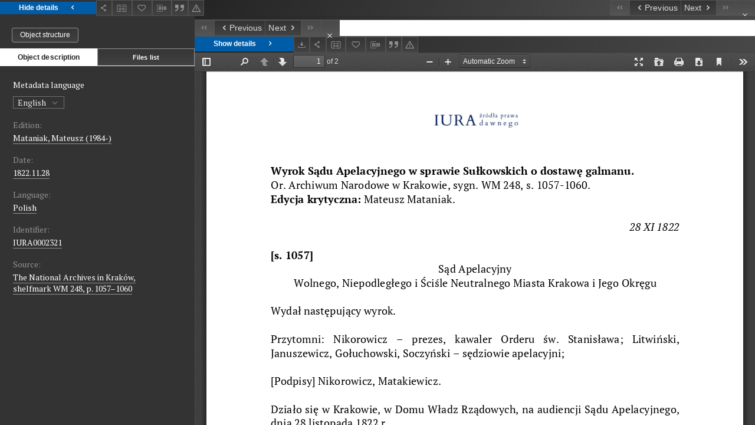

--- FILE ---
content_type: text/xml;charset=utf-8
request_url: https://iura.uj.edu.pl/dlibra/oai-pmh-repository.xml?verb=GetRecord&metadataPrefix=mets&identifier=oai:iura.uj.edu.pl:1622
body_size: 5670
content:
<?xml version="1.0" encoding="UTF-8"?>
<?xml-stylesheet type="text/xsl" href="https://iura.uj.edu.pl/style/common/xsl/oai-style.xsl"?>
<OAI-PMH xmlns="http://www.openarchives.org/OAI/2.0/" 
         xmlns:xsi="http://www.w3.org/2001/XMLSchema-instance"
         xsi:schemaLocation="http://www.openarchives.org/OAI/2.0/
         http://www.openarchives.org/OAI/2.0/OAI-PMH.xsd">
	<responseDate>2026-01-10T05:42:54Z</responseDate>
	<request identifier="oai:iura.uj.edu.pl:1622" metadataPrefix="mets" verb="GetRecord">
	https://iura.uj.edu.pl/oai-pmh-repository.xml</request>
	<GetRecord>
	
  <record>
	<header>
		<identifier>oai:iura.uj.edu.pl:1622</identifier>
	    <datestamp>2023-04-20T13:31:20Z</datestamp>
		  <setSpec>dLibraDigitalLibrary:CIPMAE</setSpec> 	      <setSpec>dLibraDigitalLibrary</setSpec> 	      <setSpec>dLibraDigitalLibrary:RPKrak</setSpec> 	    </header>
		<metadata>
	<mets LABEL="Wyrok Sądu Apelacyjnego w sprawie Sułkowskich Wolnego Miasta Krakowa o dostawę galmanu z 18 XI 1822 r." xmlns="http://www.loc.gov/METS/" xmlns:xlink="http://www.w3.org/1999/xlink" xmlns:xsi="http://www.w3.org/2001/XMLSchema-instance" xsi:schemaLocation="http://www.loc.gov/METS/ http://www.loc.gov/standards/mets/mets.xsd">
 <dmdSec ID="dmd0">
  <mdWrap MIMETYPE="text/xml" MDTYPE="OTHER" OTHERMDTYPE="dlibra_avs" LABEL="Local Metadata">
   <xmlData><dlibra_avs:metadataDescription xmlns:dlibra_avs="https://iura.uj.edu.pl/" xmlns:xsi="http://www.w3.org/2001/XMLSchema-instance" xsi:schemaLocation="https://iura.uj.edu.pl/ https://iura.uj.edu.pl/dlibra/attribute-schema.xsd">
<dlibra_avs:PublicAccess><![CDATA[true]]></dlibra_avs:PublicAccess>
<dlibra_avs:Title>
<value xml:lang="pl"><![CDATA[Wyrok Sądu Apelacyjnego w sprawie Sułkowskich Wolnego Miasta Krakowa o dostawę galmanu z 18 XI 1822 r.]]></value>
<dlibra_avs:Alternative xml:lang="pl"><![CDATA[Prawo Wolnego Miasta Krakowa]]></dlibra_avs:Alternative>
<dlibra_avs:GroupTitle xml:lang="pl"><![CDATA[Prawo Rzeczypospolitej Krakowskiej]]></dlibra_avs:GroupTitle>
</dlibra_avs:Title>
<dlibra_avs:Creator><![CDATA[Sąd Apelacyjny Wolnego Miasta Krakowa]]></dlibra_avs:Creator>
<dlibra_avs:Contributor>
<dlibra_avs:Criticaledition><![CDATA[Mataniak, Mateusz (1984-)]]></dlibra_avs:Criticaledition>
</dlibra_avs:Contributor>
<dlibra_avs:Subject>
<value xml:lang="pl"><![CDATA[dostawa]]></value>
<value xml:lang="pl"><![CDATA[dowód ze świadków]]></value>
<value xml:lang="pl"><![CDATA[kaucja]]></value>
<value xml:lang="pl"><![CDATA[zajęcie]]></value>
</dlibra_avs:Subject>
<dlibra_avs:Date><![CDATA[1822-11-28-1822-11-28]]></dlibra_avs:Date>
<dlibra_avs:Date><![CDATA[1822.11.28]]></dlibra_avs:Date>
<dlibra_avs:Language><![CDATA[Polish]]></dlibra_avs:Language>
<dlibra_avs:Language><![CDATA[polski]]></dlibra_avs:Language>
<dlibra_avs:Description/>
<dlibra_avs:Rights>
<dlibra_avs:AccessRights xml:lang="pl"><![CDATA[dostęp otwarty]]></dlibra_avs:AccessRights>
<dlibra_avs:License xml:lang="pl"><![CDATA[edycja: CC BY-NC-ND]]></dlibra_avs:License>
<dlibra_avs:RightsHolder xml:lang="pl"><![CDATA[Uniwersytet Jagielloński (edycja)]]></dlibra_avs:RightsHolder>
</dlibra_avs:Rights>
<dlibra_avs:Identifier><![CDATA[IURA0002321]]></dlibra_avs:Identifier>
<dlibra_avs:Source xml:lang="en"><![CDATA[The National Archives in Kraków, shelfmark WM 248, p. 1057–1060]]></dlibra_avs:Source>
<dlibra_avs:Source xml:lang="pl"><![CDATA[Archiwum Narodowe w Krakowie, sygn. WM 248, s. 1057–1060]]></dlibra_avs:Source>
<dlibra_avs:ContentType><![CDATA[text/xml]]></dlibra_avs:ContentType>
</dlibra_avs:metadataDescription>
</xmlData>
  </mdWrap>
 </dmdSec>
 <dmdSec ID="dmd1">
  <mdWrap MIMETYPE="text/xml" MDTYPE="DC" LABEL="Dublin Core Metadata">
   <xmlData><dc:dc xmlns:dc="http://purl.org/dc/elements/1.1/">
<dc:title xml:lang="pl"><![CDATA[Prawo Wolnego Miasta Krakowa]]></dc:title>
<dc:title xml:lang="pl"><![CDATA[Wyrok Sądu Apelacyjnego w sprawie Sułkowskich Wolnego Miasta Krakowa o dostawę galmanu z 18 XI 1822 r.]]></dc:title>
<dc:creator><![CDATA[Sąd Apelacyjny Wolnego Miasta Krakowa]]></dc:creator>
<dc:subject xml:lang="pl"><![CDATA[dostawa]]></dc:subject>
<dc:subject xml:lang="pl"><![CDATA[dowód ze świadków]]></dc:subject>
<dc:subject xml:lang="pl"><![CDATA[kaucja]]></dc:subject>
<dc:subject xml:lang="pl"><![CDATA[zajęcie]]></dc:subject>
<dc:date><![CDATA[1822.11.28]]></dc:date>
<dc:identifier><![CDATA[IURA0002321]]></dc:identifier>
<dc:identifier><![CDATA[https://iura.uj.edu.pl/dlibra/publication/edition/1622/content]]></dc:identifier>
<dc:identifier><![CDATA[oai:iura.uj.edu.pl:1622]]></dc:identifier>
<dc:source xml:lang="en"><![CDATA[The National Archives in Kraków, shelfmark WM 248, p. 1057–1060]]></dc:source>
<dc:source xml:lang="pl"><![CDATA[Archiwum Narodowe w Krakowie, sygn. WM 248, s. 1057–1060]]></dc:source>
<dc:language><![CDATA[polski]]></dc:language>
<dc:language><![CDATA[Polish]]></dc:language>
<dc:rights xml:lang="pl"><![CDATA[dostęp otwarty]]></dc:rights>
<dc:rights xml:lang="pl"><![CDATA[Uniwersytet Jagielloński (edycja)]]></dc:rights>
<dc:rights xml:lang="pl"><![CDATA[edycja: CC BY-NC-ND]]></dc:rights>
</dc:dc>
</xmlData>
  </mdWrap>
 </dmdSec>
 <fileSec>
  <fileGrp USE="original">
   <file ID="original0" MIMETYPE="text/xml">
    <FLocat LOCTYPE="URL" xlink:type="simple" xlink:href="https://iura.uj.edu.pl/Content/1622/url-publication.xml"/>
   </file>
  </fileGrp>
 </fileSec>
 <structMap TYPE="PHYSICAL">
  <div ID="physicalStructure" DMDID="dmd1 dmd0" TYPE="files">
   <div ID="phys0" TYPE="file">
    <fptr FILEID="original0"/>
   </div>
  </div>
 </structMap>
</mets>

</metadata>
	  </record>	</GetRecord>
</OAI-PMH>


--- FILE ---
content_type: text/xml;charset=utf-8
request_url: https://iura.uj.edu.pl/dlibra/oai-pmh-repository.xml?verb=GetRecord&metadataPrefix=mets&identifier=oai:iura.uj.edu.pl:1621
body_size: 5804
content:
<?xml version="1.0" encoding="UTF-8"?>
<?xml-stylesheet type="text/xsl" href="https://iura.uj.edu.pl/style/common/xsl/oai-style.xsl"?>
<OAI-PMH xmlns="http://www.openarchives.org/OAI/2.0/" 
         xmlns:xsi="http://www.w3.org/2001/XMLSchema-instance"
         xsi:schemaLocation="http://www.openarchives.org/OAI/2.0/
         http://www.openarchives.org/OAI/2.0/OAI-PMH.xsd">
	<responseDate>2026-01-10T05:42:56Z</responseDate>
	<request identifier="oai:iura.uj.edu.pl:1621" metadataPrefix="mets" verb="GetRecord">
	https://iura.uj.edu.pl/oai-pmh-repository.xml</request>
	<GetRecord>
	
  <record>
	<header>
		<identifier>oai:iura.uj.edu.pl:1621</identifier>
	    <datestamp>2023-04-20T13:31:20Z</datestamp>
		  <setSpec>dLibraDigitalLibrary:CIPMAE</setSpec> 	      <setSpec>dLibraDigitalLibrary</setSpec> 	      <setSpec>dLibraDigitalLibrary:RPKrak</setSpec> 	    </header>
		<metadata>
	<mets LABEL="Wyrok Sądu Apelacyjnego Wolnego Miasta Krakowa w sprawie Sułkowskich o dostawę galmanu z 18 XI 1822 r." xmlns="http://www.loc.gov/METS/" xmlns:xlink="http://www.w3.org/1999/xlink" xmlns:xsi="http://www.w3.org/2001/XMLSchema-instance" xsi:schemaLocation="http://www.loc.gov/METS/ http://www.loc.gov/standards/mets/mets.xsd">
 <dmdSec ID="dmd0">
  <mdWrap MIMETYPE="text/xml" MDTYPE="OTHER" OTHERMDTYPE="dlibra_avs" LABEL="Local Metadata">
   <xmlData><dlibra_avs:metadataDescription xmlns:dlibra_avs="https://iura.uj.edu.pl/" xmlns:xsi="http://www.w3.org/2001/XMLSchema-instance" xsi:schemaLocation="https://iura.uj.edu.pl/ https://iura.uj.edu.pl/dlibra/attribute-schema.xsd">
<dlibra_avs:PublicAccess><![CDATA[true]]></dlibra_avs:PublicAccess>
<dlibra_avs:Title>
<value xml:lang="pl"><![CDATA[Wyrok Sądu Apelacyjnego Wolnego Miasta Krakowa w sprawie Sułkowskich o dostawę galmanu z 18 XI 1822 r.]]></value>
<dlibra_avs:Alternative xml:lang="pl"><![CDATA[Prawo Wolnego Miasta Krakowa]]></dlibra_avs:Alternative>
<dlibra_avs:GroupTitle xml:lang="pl"><![CDATA[Prawo Rzeczypospolitej Krakowskiej]]></dlibra_avs:GroupTitle>
</dlibra_avs:Title>
<dlibra_avs:Creator><![CDATA[Sąd Apelacyjny Wolnego Miasta Krakowa]]></dlibra_avs:Creator>
<dlibra_avs:Contributor>
<dlibra_avs:Criticaledition><![CDATA[Mataniak, Mateusz (1984-)]]></dlibra_avs:Criticaledition>
</dlibra_avs:Contributor>
<dlibra_avs:Subject>
<value xml:lang="pl"><![CDATA[dostawa]]></value>
<value xml:lang="pl"><![CDATA[dowód ze świadków]]></value>
<value xml:lang="pl"><![CDATA[kaucja]]></value>
<value xml:lang="pl"><![CDATA[zajęcie]]></value>
</dlibra_avs:Subject>
<dlibra_avs:Date><![CDATA[1822-11-28-1822-11-28]]></dlibra_avs:Date>
<dlibra_avs:Date><![CDATA[1822.11.28]]></dlibra_avs:Date>
<dlibra_avs:Language><![CDATA[Polish]]></dlibra_avs:Language>
<dlibra_avs:Language><![CDATA[polski]]></dlibra_avs:Language>
<dlibra_avs:Description/>
<dlibra_avs:Rights>
<dlibra_avs:AccessRights xml:lang="pl"><![CDATA[dostęp otwarty]]></dlibra_avs:AccessRights>
<dlibra_avs:License xml:lang="pl"><![CDATA[edycja: CC BY-NC-ND]]></dlibra_avs:License>
<dlibra_avs:RightsHolder xml:lang="pl"><![CDATA[Uniwersytet Jagielloński (edycja)]]></dlibra_avs:RightsHolder>
</dlibra_avs:Rights>
<dlibra_avs:Identifier><![CDATA[IURA0002320]]></dlibra_avs:Identifier>
<dlibra_avs:Source xml:lang="en"><![CDATA[The National Archives in Kraków, shelfmark WM 248, p. 1057–1060]]></dlibra_avs:Source>
<dlibra_avs:Source xml:lang="pl"><![CDATA[Archiwum Narodowe w Krakowie, sygn. WM 248, s. 1057–1060]]></dlibra_avs:Source>
<dlibra_avs:ContentType><![CDATA[application/pdf]]></dlibra_avs:ContentType>
</dlibra_avs:metadataDescription>
</xmlData>
  </mdWrap>
 </dmdSec>
 <dmdSec ID="dmd1">
  <mdWrap MIMETYPE="text/xml" MDTYPE="DC" LABEL="Dublin Core Metadata">
   <xmlData><dc:dc xmlns:dc="http://purl.org/dc/elements/1.1/">
<dc:title xml:lang="pl"><![CDATA[Prawo Wolnego Miasta Krakowa]]></dc:title>
<dc:title xml:lang="pl"><![CDATA[Wyrok Sądu Apelacyjnego Wolnego Miasta Krakowa w sprawie Sułkowskich o dostawę galmanu z 18 XI 1822 r.]]></dc:title>
<dc:creator><![CDATA[Sąd Apelacyjny Wolnego Miasta Krakowa]]></dc:creator>
<dc:subject xml:lang="pl"><![CDATA[dostawa]]></dc:subject>
<dc:subject xml:lang="pl"><![CDATA[dowód ze świadków]]></dc:subject>
<dc:subject xml:lang="pl"><![CDATA[kaucja]]></dc:subject>
<dc:subject xml:lang="pl"><![CDATA[zajęcie]]></dc:subject>
<dc:date><![CDATA[1822.11.28]]></dc:date>
<dc:identifier><![CDATA[IURA0002320]]></dc:identifier>
<dc:identifier><![CDATA[https://iura.uj.edu.pl/dlibra/publication/edition/1621/content]]></dc:identifier>
<dc:identifier><![CDATA[oai:iura.uj.edu.pl:1621]]></dc:identifier>
<dc:source xml:lang="en"><![CDATA[The National Archives in Kraków, shelfmark WM 248, p. 1057–1060]]></dc:source>
<dc:source xml:lang="pl"><![CDATA[Archiwum Narodowe w Krakowie, sygn. WM 248, s. 1057–1060]]></dc:source>
<dc:language><![CDATA[polski]]></dc:language>
<dc:language><![CDATA[Polish]]></dc:language>
<dc:rights xml:lang="pl"><![CDATA[dostęp otwarty]]></dc:rights>
<dc:rights xml:lang="pl"><![CDATA[Uniwersytet Jagielloński (edycja)]]></dc:rights>
<dc:rights xml:lang="pl"><![CDATA[edycja: CC BY-NC-ND]]></dc:rights>
</dc:dc>
</xmlData>
  </mdWrap>
 </dmdSec>
 <fileSec>
  <fileGrp ID="PDF_original" USE="original">
   <file ID="PDF_original0" MIMETYPE="application/pdf">
    <FLocat LOCTYPE="URL" xlink:type="simple" xlink:href="https://iura.uj.edu.pl/Content/1621/PDF/Sprawa Sułkowskich wyrok Sądu Apelacyjnego.pdf"/>
   </file>
  </fileGrp>
 </fileSec>
 <structMap TYPE="PHYSICAL">
  <div ID="PDF_physicalStructure" DMDID="dmd1 dmd0" TYPE="files">
   <div ID="dir.PDF." TYPE="directory">
    <div ID="PDF_phys0" TYPE="file">
     <fptr FILEID="PDF_original0"/>
    </div>
   </div>
  </div>
 </structMap>
</mets>

</metadata>
	  </record>	</GetRecord>
</OAI-PMH>
